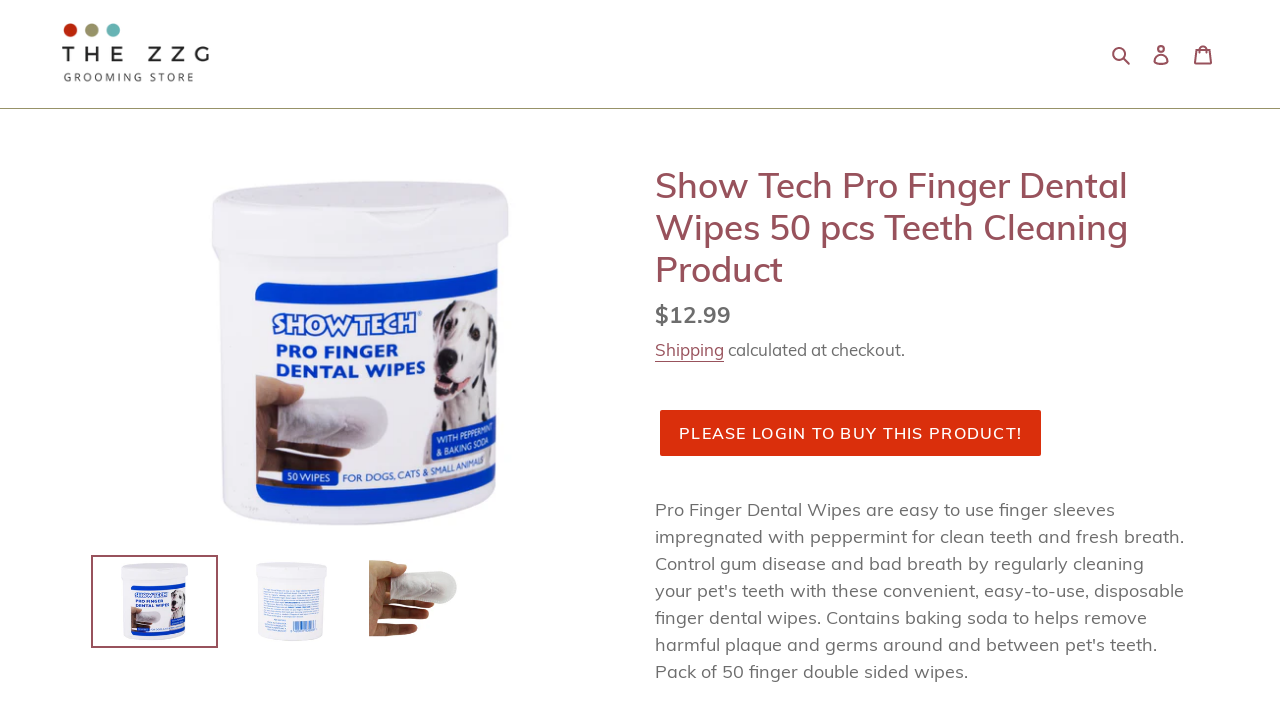

--- FILE ---
content_type: text/html; charset=utf-8
request_url: https://thezzggroomingstore.com/products/show-tech-pro-finger-dental-wipes-50-pcs-teeth-cleaning-product
body_size: 15910
content:
<!doctype html>
<html class="no-js" lang="en">
<head>
  <meta charset="utf-8">
  <meta http-equiv="X-UA-Compatible" content="IE=edge,chrome=1">
  <meta name="viewport" content="width=device-width,initial-scale=1">
  <meta name="theme-color" content="#da2f0c"><link rel="canonical" href="https://thezzggroomingstore.com/products/show-tech-pro-finger-dental-wipes-50-pcs-teeth-cleaning-product"><title>Show Tech Pro Finger Dental Wipes 50 pcs Teeth Cleaning Product
&ndash; The ZZG Grooming Store</title><meta name="description" content="Pro Finger Dental Wipes are easy to use finger sleeves impregnated with peppermint for clean teeth and fresh breath. Control gum disease and bad breath by regularly cleaning your pet&#39;s teeth with these convenient, easy-to-use, disposable finger dental wipes. Contains baking soda to helps remove harmful plaque and germs">



















<!-- /snippets/social-meta-tags.liquid -->




<meta property="og:site_name" content="The ZZG Grooming Store">
<meta property="og:url" content="https://thezzggroomingstore.com/products/show-tech-pro-finger-dental-wipes-50-pcs-teeth-cleaning-product">
<meta property="og:title" content="Show Tech Pro Finger Dental Wipes 50 pcs Teeth Cleaning Product">
<meta property="og:type" content="product">
<meta property="og:description" content="Pro Finger Dental Wipes are easy to use finger sleeves impregnated with peppermint for clean teeth and fresh breath. Control gum disease and bad breath by regularly cleaning your pet&#39;s teeth with these convenient, easy-to-use, disposable finger dental wipes. Contains baking soda to helps remove harmful plaque and germs">

  <meta property="og:price:amount" content="12.99">
  <meta property="og:price:currency" content="CAD">

<meta property="og:image" content="http://thezzggroomingstore.com/cdn/shop/products/php5t12gG_1200x1200.jpg?v=1612918121"><meta property="og:image" content="http://thezzggroomingstore.com/cdn/shop/products/phpD1O5Tu_1200x1200.jpg?v=1612918121"><meta property="og:image" content="http://thezzggroomingstore.com/cdn/shop/products/phpLmVWrq_1200x1200.jpg?v=1612918121">
<meta property="og:image:secure_url" content="https://thezzggroomingstore.com/cdn/shop/products/php5t12gG_1200x1200.jpg?v=1612918121"><meta property="og:image:secure_url" content="https://thezzggroomingstore.com/cdn/shop/products/phpD1O5Tu_1200x1200.jpg?v=1612918121"><meta property="og:image:secure_url" content="https://thezzggroomingstore.com/cdn/shop/products/phpLmVWrq_1200x1200.jpg?v=1612918121">


<meta name="twitter:card" content="summary_large_image">
<meta name="twitter:title" content="Show Tech Pro Finger Dental Wipes 50 pcs Teeth Cleaning Product">
<meta name="twitter:description" content="Pro Finger Dental Wipes are easy to use finger sleeves impregnated with peppermint for clean teeth and fresh breath. Control gum disease and bad breath by regularly cleaning your pet&#39;s teeth with these convenient, easy-to-use, disposable finger dental wipes. Contains baking soda to helps remove harmful plaque and germs">


  <link href="//thezzggroomingstore.com/cdn/shop/t/12/assets/theme.scss.css?v=167401706468186722631702548880" rel="stylesheet" type="text/css" media="all" />

  <script>
    var theme = {
      breakpoints: {
        medium: 750,
        large: 990,
        widescreen: 1400
      },
      strings: {
        addToCart: "Add to cart",
        soldOut: "Coming Soon",
        unavailable: "Unavailable",
        regularPrice: "Regular price",
        salePrice: "Sale price",
        sale: "Sale",
        fromLowestPrice: "from [price]",
        vendor: "Vendor",
        showMore: "Show More",
        showLess: "Show Less",
        searchFor: "Search for",
        addressError: "Error looking up that address",
        addressNoResults: "No results for that address",
        addressQueryLimit: "You have exceeded the Google API usage limit. Consider upgrading to a \u003ca href=\"https:\/\/developers.google.com\/maps\/premium\/usage-limits\"\u003ePremium Plan\u003c\/a\u003e.",
        authError: "There was a problem authenticating your Google Maps account.",
        newWindow: "Opens in a new window.",
        external: "Opens external website.",
        newWindowExternal: "Opens external website in a new window.",
        removeLabel: "Remove [product]",
        update: "Update",
        quantity: "Quantity",
        discountedTotal: "Discounted total",
        regularTotal: "Regular total",
        priceColumn: "See Price column for discount details.",
        quantityMinimumMessage: "Quantity must be 1 or more",
        cartError: "There was an error while updating your cart. Please try again.",
        removedItemMessage: "Removed \u003cspan class=\"cart__removed-product-details\"\u003e([quantity]) [link]\u003c\/span\u003e from your cart.",
        unitPrice: "Unit price",
        unitPriceSeparator: "per",
        oneCartCount: "1 item",
        otherCartCount: "[count] items",
        quantityLabel: "Quantity: [count]",
        products: "Products",
        loading: "Loading",
        number_of_results: "[result_number] of [results_count]",
        number_of_results_found: "[results_count] results found",
        one_result_found: "1 result found"
      },
      moneyFormat: "${{amount}}",
      moneyFormatWithCurrency: "${{amount}} CAD",
      settings: {
        predictiveSearchEnabled: true,
        predictiveSearchShowPrice: true,
        predictiveSearchShowVendor: false
      }
    }

    document.documentElement.className = document.documentElement.className.replace('no-js', 'js');
  </script><script src="//thezzggroomingstore.com/cdn/shop/t/12/assets/lazysizes.js?v=94224023136283657951605579962" async="async"></script>
  <script src="//thezzggroomingstore.com/cdn/shop/t/12/assets/vendor.js?v=85833464202832145531605579964" defer="defer"></script>
  <script src="//thezzggroomingstore.com/cdn/shop/t/12/assets/theme.js?v=89031576585505892971605579963" defer="defer"></script>
  <script>window.performance && window.performance.mark && window.performance.mark('shopify.content_for_header.start');</script><meta id="shopify-digital-wallet" name="shopify-digital-wallet" content="/39944650919/digital_wallets/dialog">
<link rel="alternate" type="application/json+oembed" href="https://thezzggroomingstore.com/products/show-tech-pro-finger-dental-wipes-50-pcs-teeth-cleaning-product.oembed">
<script async="async" src="/checkouts/internal/preloads.js?locale=en-CA"></script>
<script id="shopify-features" type="application/json">{"accessToken":"214c90549f6dcdfdc4ae548fa30d2253","betas":["rich-media-storefront-analytics"],"domain":"thezzggroomingstore.com","predictiveSearch":true,"shopId":39944650919,"locale":"en"}</script>
<script>var Shopify = Shopify || {};
Shopify.shop = "the-sfs-store.myshopify.com";
Shopify.locale = "en";
Shopify.currency = {"active":"CAD","rate":"1.0"};
Shopify.country = "CA";
Shopify.theme = {"name":"ZZG LTD with WC - 2020-11-17","id":115712917671,"schema_name":"Debut","schema_version":"16.6.0","theme_store_id":null,"role":"main"};
Shopify.theme.handle = "null";
Shopify.theme.style = {"id":null,"handle":null};
Shopify.cdnHost = "thezzggroomingstore.com/cdn";
Shopify.routes = Shopify.routes || {};
Shopify.routes.root = "/";</script>
<script type="module">!function(o){(o.Shopify=o.Shopify||{}).modules=!0}(window);</script>
<script>!function(o){function n(){var o=[];function n(){o.push(Array.prototype.slice.apply(arguments))}return n.q=o,n}var t=o.Shopify=o.Shopify||{};t.loadFeatures=n(),t.autoloadFeatures=n()}(window);</script>
<script id="shop-js-analytics" type="application/json">{"pageType":"product"}</script>
<script defer="defer" async type="module" src="//thezzggroomingstore.com/cdn/shopifycloud/shop-js/modules/v2/client.init-shop-cart-sync_BdyHc3Nr.en.esm.js"></script>
<script defer="defer" async type="module" src="//thezzggroomingstore.com/cdn/shopifycloud/shop-js/modules/v2/chunk.common_Daul8nwZ.esm.js"></script>
<script type="module">
  await import("//thezzggroomingstore.com/cdn/shopifycloud/shop-js/modules/v2/client.init-shop-cart-sync_BdyHc3Nr.en.esm.js");
await import("//thezzggroomingstore.com/cdn/shopifycloud/shop-js/modules/v2/chunk.common_Daul8nwZ.esm.js");

  window.Shopify.SignInWithShop?.initShopCartSync?.({"fedCMEnabled":true,"windoidEnabled":true});

</script>
<script id="__st">var __st={"a":39944650919,"offset":-21600,"reqid":"e44ef892-11e5-4820-b86c-ab4bf039961c-1768941275","pageurl":"thezzggroomingstore.com\/products\/show-tech-pro-finger-dental-wipes-50-pcs-teeth-cleaning-product","u":"355c69861350","p":"product","rtyp":"product","rid":6265953255591};</script>
<script>window.ShopifyPaypalV4VisibilityTracking = true;</script>
<script id="captcha-bootstrap">!function(){'use strict';const t='contact',e='account',n='new_comment',o=[[t,t],['blogs',n],['comments',n],[t,'customer']],c=[[e,'customer_login'],[e,'guest_login'],[e,'recover_customer_password'],[e,'create_customer']],r=t=>t.map((([t,e])=>`form[action*='/${t}']:not([data-nocaptcha='true']) input[name='form_type'][value='${e}']`)).join(','),a=t=>()=>t?[...document.querySelectorAll(t)].map((t=>t.form)):[];function s(){const t=[...o],e=r(t);return a(e)}const i='password',u='form_key',d=['recaptcha-v3-token','g-recaptcha-response','h-captcha-response',i],f=()=>{try{return window.sessionStorage}catch{return}},m='__shopify_v',_=t=>t.elements[u];function p(t,e,n=!1){try{const o=window.sessionStorage,c=JSON.parse(o.getItem(e)),{data:r}=function(t){const{data:e,action:n}=t;return t[m]||n?{data:e,action:n}:{data:t,action:n}}(c);for(const[e,n]of Object.entries(r))t.elements[e]&&(t.elements[e].value=n);n&&o.removeItem(e)}catch(o){console.error('form repopulation failed',{error:o})}}const l='form_type',E='cptcha';function T(t){t.dataset[E]=!0}const w=window,h=w.document,L='Shopify',v='ce_forms',y='captcha';let A=!1;((t,e)=>{const n=(g='f06e6c50-85a8-45c8-87d0-21a2b65856fe',I='https://cdn.shopify.com/shopifycloud/storefront-forms-hcaptcha/ce_storefront_forms_captcha_hcaptcha.v1.5.2.iife.js',D={infoText:'Protected by hCaptcha',privacyText:'Privacy',termsText:'Terms'},(t,e,n)=>{const o=w[L][v],c=o.bindForm;if(c)return c(t,g,e,D).then(n);var r;o.q.push([[t,g,e,D],n]),r=I,A||(h.body.append(Object.assign(h.createElement('script'),{id:'captcha-provider',async:!0,src:r})),A=!0)});var g,I,D;w[L]=w[L]||{},w[L][v]=w[L][v]||{},w[L][v].q=[],w[L][y]=w[L][y]||{},w[L][y].protect=function(t,e){n(t,void 0,e),T(t)},Object.freeze(w[L][y]),function(t,e,n,w,h,L){const[v,y,A,g]=function(t,e,n){const i=e?o:[],u=t?c:[],d=[...i,...u],f=r(d),m=r(i),_=r(d.filter((([t,e])=>n.includes(e))));return[a(f),a(m),a(_),s()]}(w,h,L),I=t=>{const e=t.target;return e instanceof HTMLFormElement?e:e&&e.form},D=t=>v().includes(t);t.addEventListener('submit',(t=>{const e=I(t);if(!e)return;const n=D(e)&&!e.dataset.hcaptchaBound&&!e.dataset.recaptchaBound,o=_(e),c=g().includes(e)&&(!o||!o.value);(n||c)&&t.preventDefault(),c&&!n&&(function(t){try{if(!f())return;!function(t){const e=f();if(!e)return;const n=_(t);if(!n)return;const o=n.value;o&&e.removeItem(o)}(t);const e=Array.from(Array(32),(()=>Math.random().toString(36)[2])).join('');!function(t,e){_(t)||t.append(Object.assign(document.createElement('input'),{type:'hidden',name:u})),t.elements[u].value=e}(t,e),function(t,e){const n=f();if(!n)return;const o=[...t.querySelectorAll(`input[type='${i}']`)].map((({name:t})=>t)),c=[...d,...o],r={};for(const[a,s]of new FormData(t).entries())c.includes(a)||(r[a]=s);n.setItem(e,JSON.stringify({[m]:1,action:t.action,data:r}))}(t,e)}catch(e){console.error('failed to persist form',e)}}(e),e.submit())}));const S=(t,e)=>{t&&!t.dataset[E]&&(n(t,e.some((e=>e===t))),T(t))};for(const o of['focusin','change'])t.addEventListener(o,(t=>{const e=I(t);D(e)&&S(e,y())}));const B=e.get('form_key'),M=e.get(l),P=B&&M;t.addEventListener('DOMContentLoaded',(()=>{const t=y();if(P)for(const e of t)e.elements[l].value===M&&p(e,B);[...new Set([...A(),...v().filter((t=>'true'===t.dataset.shopifyCaptcha))])].forEach((e=>S(e,t)))}))}(h,new URLSearchParams(w.location.search),n,t,e,['guest_login'])})(!0,!0)}();</script>
<script integrity="sha256-4kQ18oKyAcykRKYeNunJcIwy7WH5gtpwJnB7kiuLZ1E=" data-source-attribution="shopify.loadfeatures" defer="defer" src="//thezzggroomingstore.com/cdn/shopifycloud/storefront/assets/storefront/load_feature-a0a9edcb.js" crossorigin="anonymous"></script>
<script data-source-attribution="shopify.dynamic_checkout.dynamic.init">var Shopify=Shopify||{};Shopify.PaymentButton=Shopify.PaymentButton||{isStorefrontPortableWallets:!0,init:function(){window.Shopify.PaymentButton.init=function(){};var t=document.createElement("script");t.src="https://thezzggroomingstore.com/cdn/shopifycloud/portable-wallets/latest/portable-wallets.en.js",t.type="module",document.head.appendChild(t)}};
</script>
<script data-source-attribution="shopify.dynamic_checkout.buyer_consent">
  function portableWalletsHideBuyerConsent(e){var t=document.getElementById("shopify-buyer-consent"),n=document.getElementById("shopify-subscription-policy-button");t&&n&&(t.classList.add("hidden"),t.setAttribute("aria-hidden","true"),n.removeEventListener("click",e))}function portableWalletsShowBuyerConsent(e){var t=document.getElementById("shopify-buyer-consent"),n=document.getElementById("shopify-subscription-policy-button");t&&n&&(t.classList.remove("hidden"),t.removeAttribute("aria-hidden"),n.addEventListener("click",e))}window.Shopify?.PaymentButton&&(window.Shopify.PaymentButton.hideBuyerConsent=portableWalletsHideBuyerConsent,window.Shopify.PaymentButton.showBuyerConsent=portableWalletsShowBuyerConsent);
</script>
<script data-source-attribution="shopify.dynamic_checkout.cart.bootstrap">document.addEventListener("DOMContentLoaded",(function(){function t(){return document.querySelector("shopify-accelerated-checkout-cart, shopify-accelerated-checkout")}if(t())Shopify.PaymentButton.init();else{new MutationObserver((function(e,n){t()&&(Shopify.PaymentButton.init(),n.disconnect())})).observe(document.body,{childList:!0,subtree:!0})}}));
</script>

<script>window.performance && window.performance.mark && window.performance.mark('shopify.content_for_header.end');</script>
<link href="https://monorail-edge.shopifysvc.com" rel="dns-prefetch">
<script>(function(){if ("sendBeacon" in navigator && "performance" in window) {try {var session_token_from_headers = performance.getEntriesByType('navigation')[0].serverTiming.find(x => x.name == '_s').description;} catch {var session_token_from_headers = undefined;}var session_cookie_matches = document.cookie.match(/_shopify_s=([^;]*)/);var session_token_from_cookie = session_cookie_matches && session_cookie_matches.length === 2 ? session_cookie_matches[1] : "";var session_token = session_token_from_headers || session_token_from_cookie || "";function handle_abandonment_event(e) {var entries = performance.getEntries().filter(function(entry) {return /monorail-edge.shopifysvc.com/.test(entry.name);});if (!window.abandonment_tracked && entries.length === 0) {window.abandonment_tracked = true;var currentMs = Date.now();var navigation_start = performance.timing.navigationStart;var payload = {shop_id: 39944650919,url: window.location.href,navigation_start,duration: currentMs - navigation_start,session_token,page_type: "product"};window.navigator.sendBeacon("https://monorail-edge.shopifysvc.com/v1/produce", JSON.stringify({schema_id: "online_store_buyer_site_abandonment/1.1",payload: payload,metadata: {event_created_at_ms: currentMs,event_sent_at_ms: currentMs}}));}}window.addEventListener('pagehide', handle_abandonment_event);}}());</script>
<script id="web-pixels-manager-setup">(function e(e,d,r,n,o){if(void 0===o&&(o={}),!Boolean(null===(a=null===(i=window.Shopify)||void 0===i?void 0:i.analytics)||void 0===a?void 0:a.replayQueue)){var i,a;window.Shopify=window.Shopify||{};var t=window.Shopify;t.analytics=t.analytics||{};var s=t.analytics;s.replayQueue=[],s.publish=function(e,d,r){return s.replayQueue.push([e,d,r]),!0};try{self.performance.mark("wpm:start")}catch(e){}var l=function(){var e={modern:/Edge?\/(1{2}[4-9]|1[2-9]\d|[2-9]\d{2}|\d{4,})\.\d+(\.\d+|)|Firefox\/(1{2}[4-9]|1[2-9]\d|[2-9]\d{2}|\d{4,})\.\d+(\.\d+|)|Chrom(ium|e)\/(9{2}|\d{3,})\.\d+(\.\d+|)|(Maci|X1{2}).+ Version\/(15\.\d+|(1[6-9]|[2-9]\d|\d{3,})\.\d+)([,.]\d+|)( \(\w+\)|)( Mobile\/\w+|) Safari\/|Chrome.+OPR\/(9{2}|\d{3,})\.\d+\.\d+|(CPU[ +]OS|iPhone[ +]OS|CPU[ +]iPhone|CPU IPhone OS|CPU iPad OS)[ +]+(15[._]\d+|(1[6-9]|[2-9]\d|\d{3,})[._]\d+)([._]\d+|)|Android:?[ /-](13[3-9]|1[4-9]\d|[2-9]\d{2}|\d{4,})(\.\d+|)(\.\d+|)|Android.+Firefox\/(13[5-9]|1[4-9]\d|[2-9]\d{2}|\d{4,})\.\d+(\.\d+|)|Android.+Chrom(ium|e)\/(13[3-9]|1[4-9]\d|[2-9]\d{2}|\d{4,})\.\d+(\.\d+|)|SamsungBrowser\/([2-9]\d|\d{3,})\.\d+/,legacy:/Edge?\/(1[6-9]|[2-9]\d|\d{3,})\.\d+(\.\d+|)|Firefox\/(5[4-9]|[6-9]\d|\d{3,})\.\d+(\.\d+|)|Chrom(ium|e)\/(5[1-9]|[6-9]\d|\d{3,})\.\d+(\.\d+|)([\d.]+$|.*Safari\/(?![\d.]+ Edge\/[\d.]+$))|(Maci|X1{2}).+ Version\/(10\.\d+|(1[1-9]|[2-9]\d|\d{3,})\.\d+)([,.]\d+|)( \(\w+\)|)( Mobile\/\w+|) Safari\/|Chrome.+OPR\/(3[89]|[4-9]\d|\d{3,})\.\d+\.\d+|(CPU[ +]OS|iPhone[ +]OS|CPU[ +]iPhone|CPU IPhone OS|CPU iPad OS)[ +]+(10[._]\d+|(1[1-9]|[2-9]\d|\d{3,})[._]\d+)([._]\d+|)|Android:?[ /-](13[3-9]|1[4-9]\d|[2-9]\d{2}|\d{4,})(\.\d+|)(\.\d+|)|Mobile Safari.+OPR\/([89]\d|\d{3,})\.\d+\.\d+|Android.+Firefox\/(13[5-9]|1[4-9]\d|[2-9]\d{2}|\d{4,})\.\d+(\.\d+|)|Android.+Chrom(ium|e)\/(13[3-9]|1[4-9]\d|[2-9]\d{2}|\d{4,})\.\d+(\.\d+|)|Android.+(UC? ?Browser|UCWEB|U3)[ /]?(15\.([5-9]|\d{2,})|(1[6-9]|[2-9]\d|\d{3,})\.\d+)\.\d+|SamsungBrowser\/(5\.\d+|([6-9]|\d{2,})\.\d+)|Android.+MQ{2}Browser\/(14(\.(9|\d{2,})|)|(1[5-9]|[2-9]\d|\d{3,})(\.\d+|))(\.\d+|)|K[Aa][Ii]OS\/(3\.\d+|([4-9]|\d{2,})\.\d+)(\.\d+|)/},d=e.modern,r=e.legacy,n=navigator.userAgent;return n.match(d)?"modern":n.match(r)?"legacy":"unknown"}(),u="modern"===l?"modern":"legacy",c=(null!=n?n:{modern:"",legacy:""})[u],f=function(e){return[e.baseUrl,"/wpm","/b",e.hashVersion,"modern"===e.buildTarget?"m":"l",".js"].join("")}({baseUrl:d,hashVersion:r,buildTarget:u}),m=function(e){var d=e.version,r=e.bundleTarget,n=e.surface,o=e.pageUrl,i=e.monorailEndpoint;return{emit:function(e){var a=e.status,t=e.errorMsg,s=(new Date).getTime(),l=JSON.stringify({metadata:{event_sent_at_ms:s},events:[{schema_id:"web_pixels_manager_load/3.1",payload:{version:d,bundle_target:r,page_url:o,status:a,surface:n,error_msg:t},metadata:{event_created_at_ms:s}}]});if(!i)return console&&console.warn&&console.warn("[Web Pixels Manager] No Monorail endpoint provided, skipping logging."),!1;try{return self.navigator.sendBeacon.bind(self.navigator)(i,l)}catch(e){}var u=new XMLHttpRequest;try{return u.open("POST",i,!0),u.setRequestHeader("Content-Type","text/plain"),u.send(l),!0}catch(e){return console&&console.warn&&console.warn("[Web Pixels Manager] Got an unhandled error while logging to Monorail."),!1}}}}({version:r,bundleTarget:l,surface:e.surface,pageUrl:self.location.href,monorailEndpoint:e.monorailEndpoint});try{o.browserTarget=l,function(e){var d=e.src,r=e.async,n=void 0===r||r,o=e.onload,i=e.onerror,a=e.sri,t=e.scriptDataAttributes,s=void 0===t?{}:t,l=document.createElement("script"),u=document.querySelector("head"),c=document.querySelector("body");if(l.async=n,l.src=d,a&&(l.integrity=a,l.crossOrigin="anonymous"),s)for(var f in s)if(Object.prototype.hasOwnProperty.call(s,f))try{l.dataset[f]=s[f]}catch(e){}if(o&&l.addEventListener("load",o),i&&l.addEventListener("error",i),u)u.appendChild(l);else{if(!c)throw new Error("Did not find a head or body element to append the script");c.appendChild(l)}}({src:f,async:!0,onload:function(){if(!function(){var e,d;return Boolean(null===(d=null===(e=window.Shopify)||void 0===e?void 0:e.analytics)||void 0===d?void 0:d.initialized)}()){var d=window.webPixelsManager.init(e)||void 0;if(d){var r=window.Shopify.analytics;r.replayQueue.forEach((function(e){var r=e[0],n=e[1],o=e[2];d.publishCustomEvent(r,n,o)})),r.replayQueue=[],r.publish=d.publishCustomEvent,r.visitor=d.visitor,r.initialized=!0}}},onerror:function(){return m.emit({status:"failed",errorMsg:"".concat(f," has failed to load")})},sri:function(e){var d=/^sha384-[A-Za-z0-9+/=]+$/;return"string"==typeof e&&d.test(e)}(c)?c:"",scriptDataAttributes:o}),m.emit({status:"loading"})}catch(e){m.emit({status:"failed",errorMsg:(null==e?void 0:e.message)||"Unknown error"})}}})({shopId: 39944650919,storefrontBaseUrl: "https://thezzggroomingstore.com",extensionsBaseUrl: "https://extensions.shopifycdn.com/cdn/shopifycloud/web-pixels-manager",monorailEndpoint: "https://monorail-edge.shopifysvc.com/unstable/produce_batch",surface: "storefront-renderer",enabledBetaFlags: ["2dca8a86"],webPixelsConfigList: [{"id":"189300948","configuration":"{\"pixel_id\":\"442120713902162\",\"pixel_type\":\"facebook_pixel\",\"metaapp_system_user_token\":\"-\"}","eventPayloadVersion":"v1","runtimeContext":"OPEN","scriptVersion":"ca16bc87fe92b6042fbaa3acc2fbdaa6","type":"APP","apiClientId":2329312,"privacyPurposes":["ANALYTICS","MARKETING","SALE_OF_DATA"],"dataSharingAdjustments":{"protectedCustomerApprovalScopes":["read_customer_address","read_customer_email","read_customer_name","read_customer_personal_data","read_customer_phone"]}},{"id":"73072852","eventPayloadVersion":"v1","runtimeContext":"LAX","scriptVersion":"1","type":"CUSTOM","privacyPurposes":["ANALYTICS"],"name":"Google Analytics tag (migrated)"},{"id":"shopify-app-pixel","configuration":"{}","eventPayloadVersion":"v1","runtimeContext":"STRICT","scriptVersion":"0450","apiClientId":"shopify-pixel","type":"APP","privacyPurposes":["ANALYTICS","MARKETING"]},{"id":"shopify-custom-pixel","eventPayloadVersion":"v1","runtimeContext":"LAX","scriptVersion":"0450","apiClientId":"shopify-pixel","type":"CUSTOM","privacyPurposes":["ANALYTICS","MARKETING"]}],isMerchantRequest: false,initData: {"shop":{"name":"The ZZG Grooming Store","paymentSettings":{"currencyCode":"CAD"},"myshopifyDomain":"the-sfs-store.myshopify.com","countryCode":"CA","storefrontUrl":"https:\/\/thezzggroomingstore.com"},"customer":null,"cart":null,"checkout":null,"productVariants":[{"price":{"amount":12.99,"currencyCode":"CAD"},"product":{"title":"Show Tech Pro Finger Dental Wipes 50 pcs Teeth Cleaning Product","vendor":"Show Tech","id":"6265953255591","untranslatedTitle":"Show Tech Pro Finger Dental Wipes 50 pcs Teeth Cleaning Product","url":"\/products\/show-tech-pro-finger-dental-wipes-50-pcs-teeth-cleaning-product","type":"dental"},"id":"38121356460199","image":{"src":"\/\/thezzggroomingstore.com\/cdn\/shop\/products\/php5t12gG.jpg?v=1612918121"},"sku":"55STE022","title":"Default Title","untranslatedTitle":"Default Title"}],"purchasingCompany":null},},"https://thezzggroomingstore.com/cdn","fcfee988w5aeb613cpc8e4bc33m6693e112",{"modern":"","legacy":""},{"shopId":"39944650919","storefrontBaseUrl":"https:\/\/thezzggroomingstore.com","extensionBaseUrl":"https:\/\/extensions.shopifycdn.com\/cdn\/shopifycloud\/web-pixels-manager","surface":"storefront-renderer","enabledBetaFlags":"[\"2dca8a86\"]","isMerchantRequest":"false","hashVersion":"fcfee988w5aeb613cpc8e4bc33m6693e112","publish":"custom","events":"[[\"page_viewed\",{}],[\"product_viewed\",{\"productVariant\":{\"price\":{\"amount\":12.99,\"currencyCode\":\"CAD\"},\"product\":{\"title\":\"Show Tech Pro Finger Dental Wipes 50 pcs Teeth Cleaning Product\",\"vendor\":\"Show Tech\",\"id\":\"6265953255591\",\"untranslatedTitle\":\"Show Tech Pro Finger Dental Wipes 50 pcs Teeth Cleaning Product\",\"url\":\"\/products\/show-tech-pro-finger-dental-wipes-50-pcs-teeth-cleaning-product\",\"type\":\"dental\"},\"id\":\"38121356460199\",\"image\":{\"src\":\"\/\/thezzggroomingstore.com\/cdn\/shop\/products\/php5t12gG.jpg?v=1612918121\"},\"sku\":\"55STE022\",\"title\":\"Default Title\",\"untranslatedTitle\":\"Default Title\"}}]]"});</script><script>
  window.ShopifyAnalytics = window.ShopifyAnalytics || {};
  window.ShopifyAnalytics.meta = window.ShopifyAnalytics.meta || {};
  window.ShopifyAnalytics.meta.currency = 'CAD';
  var meta = {"product":{"id":6265953255591,"gid":"gid:\/\/shopify\/Product\/6265953255591","vendor":"Show Tech","type":"dental","handle":"show-tech-pro-finger-dental-wipes-50-pcs-teeth-cleaning-product","variants":[{"id":38121356460199,"price":1299,"name":"Show Tech Pro Finger Dental Wipes 50 pcs Teeth Cleaning Product","public_title":null,"sku":"55STE022"}],"remote":false},"page":{"pageType":"product","resourceType":"product","resourceId":6265953255591,"requestId":"e44ef892-11e5-4820-b86c-ab4bf039961c-1768941275"}};
  for (var attr in meta) {
    window.ShopifyAnalytics.meta[attr] = meta[attr];
  }
</script>
<script class="analytics">
  (function () {
    var customDocumentWrite = function(content) {
      var jquery = null;

      if (window.jQuery) {
        jquery = window.jQuery;
      } else if (window.Checkout && window.Checkout.$) {
        jquery = window.Checkout.$;
      }

      if (jquery) {
        jquery('body').append(content);
      }
    };

    var hasLoggedConversion = function(token) {
      if (token) {
        return document.cookie.indexOf('loggedConversion=' + token) !== -1;
      }
      return false;
    }

    var setCookieIfConversion = function(token) {
      if (token) {
        var twoMonthsFromNow = new Date(Date.now());
        twoMonthsFromNow.setMonth(twoMonthsFromNow.getMonth() + 2);

        document.cookie = 'loggedConversion=' + token + '; expires=' + twoMonthsFromNow;
      }
    }

    var trekkie = window.ShopifyAnalytics.lib = window.trekkie = window.trekkie || [];
    if (trekkie.integrations) {
      return;
    }
    trekkie.methods = [
      'identify',
      'page',
      'ready',
      'track',
      'trackForm',
      'trackLink'
    ];
    trekkie.factory = function(method) {
      return function() {
        var args = Array.prototype.slice.call(arguments);
        args.unshift(method);
        trekkie.push(args);
        return trekkie;
      };
    };
    for (var i = 0; i < trekkie.methods.length; i++) {
      var key = trekkie.methods[i];
      trekkie[key] = trekkie.factory(key);
    }
    trekkie.load = function(config) {
      trekkie.config = config || {};
      trekkie.config.initialDocumentCookie = document.cookie;
      var first = document.getElementsByTagName('script')[0];
      var script = document.createElement('script');
      script.type = 'text/javascript';
      script.onerror = function(e) {
        var scriptFallback = document.createElement('script');
        scriptFallback.type = 'text/javascript';
        scriptFallback.onerror = function(error) {
                var Monorail = {
      produce: function produce(monorailDomain, schemaId, payload) {
        var currentMs = new Date().getTime();
        var event = {
          schema_id: schemaId,
          payload: payload,
          metadata: {
            event_created_at_ms: currentMs,
            event_sent_at_ms: currentMs
          }
        };
        return Monorail.sendRequest("https://" + monorailDomain + "/v1/produce", JSON.stringify(event));
      },
      sendRequest: function sendRequest(endpointUrl, payload) {
        // Try the sendBeacon API
        if (window && window.navigator && typeof window.navigator.sendBeacon === 'function' && typeof window.Blob === 'function' && !Monorail.isIos12()) {
          var blobData = new window.Blob([payload], {
            type: 'text/plain'
          });

          if (window.navigator.sendBeacon(endpointUrl, blobData)) {
            return true;
          } // sendBeacon was not successful

        } // XHR beacon

        var xhr = new XMLHttpRequest();

        try {
          xhr.open('POST', endpointUrl);
          xhr.setRequestHeader('Content-Type', 'text/plain');
          xhr.send(payload);
        } catch (e) {
          console.log(e);
        }

        return false;
      },
      isIos12: function isIos12() {
        return window.navigator.userAgent.lastIndexOf('iPhone; CPU iPhone OS 12_') !== -1 || window.navigator.userAgent.lastIndexOf('iPad; CPU OS 12_') !== -1;
      }
    };
    Monorail.produce('monorail-edge.shopifysvc.com',
      'trekkie_storefront_load_errors/1.1',
      {shop_id: 39944650919,
      theme_id: 115712917671,
      app_name: "storefront",
      context_url: window.location.href,
      source_url: "//thezzggroomingstore.com/cdn/s/trekkie.storefront.cd680fe47e6c39ca5d5df5f0a32d569bc48c0f27.min.js"});

        };
        scriptFallback.async = true;
        scriptFallback.src = '//thezzggroomingstore.com/cdn/s/trekkie.storefront.cd680fe47e6c39ca5d5df5f0a32d569bc48c0f27.min.js';
        first.parentNode.insertBefore(scriptFallback, first);
      };
      script.async = true;
      script.src = '//thezzggroomingstore.com/cdn/s/trekkie.storefront.cd680fe47e6c39ca5d5df5f0a32d569bc48c0f27.min.js';
      first.parentNode.insertBefore(script, first);
    };
    trekkie.load(
      {"Trekkie":{"appName":"storefront","development":false,"defaultAttributes":{"shopId":39944650919,"isMerchantRequest":null,"themeId":115712917671,"themeCityHash":"4925677930422430957","contentLanguage":"en","currency":"CAD","eventMetadataId":"feb1c219-0e06-41e8-af84-967609d56874"},"isServerSideCookieWritingEnabled":true,"monorailRegion":"shop_domain","enabledBetaFlags":["65f19447"]},"Session Attribution":{},"S2S":{"facebookCapiEnabled":true,"source":"trekkie-storefront-renderer","apiClientId":580111}}
    );

    var loaded = false;
    trekkie.ready(function() {
      if (loaded) return;
      loaded = true;

      window.ShopifyAnalytics.lib = window.trekkie;

      var originalDocumentWrite = document.write;
      document.write = customDocumentWrite;
      try { window.ShopifyAnalytics.merchantGoogleAnalytics.call(this); } catch(error) {};
      document.write = originalDocumentWrite;

      window.ShopifyAnalytics.lib.page(null,{"pageType":"product","resourceType":"product","resourceId":6265953255591,"requestId":"e44ef892-11e5-4820-b86c-ab4bf039961c-1768941275","shopifyEmitted":true});

      var match = window.location.pathname.match(/checkouts\/(.+)\/(thank_you|post_purchase)/)
      var token = match? match[1]: undefined;
      if (!hasLoggedConversion(token)) {
        setCookieIfConversion(token);
        window.ShopifyAnalytics.lib.track("Viewed Product",{"currency":"CAD","variantId":38121356460199,"productId":6265953255591,"productGid":"gid:\/\/shopify\/Product\/6265953255591","name":"Show Tech Pro Finger Dental Wipes 50 pcs Teeth Cleaning Product","price":"12.99","sku":"55STE022","brand":"Show Tech","variant":null,"category":"dental","nonInteraction":true,"remote":false},undefined,undefined,{"shopifyEmitted":true});
      window.ShopifyAnalytics.lib.track("monorail:\/\/trekkie_storefront_viewed_product\/1.1",{"currency":"CAD","variantId":38121356460199,"productId":6265953255591,"productGid":"gid:\/\/shopify\/Product\/6265953255591","name":"Show Tech Pro Finger Dental Wipes 50 pcs Teeth Cleaning Product","price":"12.99","sku":"55STE022","brand":"Show Tech","variant":null,"category":"dental","nonInteraction":true,"remote":false,"referer":"https:\/\/thezzggroomingstore.com\/products\/show-tech-pro-finger-dental-wipes-50-pcs-teeth-cleaning-product"});
      }
    });


        var eventsListenerScript = document.createElement('script');
        eventsListenerScript.async = true;
        eventsListenerScript.src = "//thezzggroomingstore.com/cdn/shopifycloud/storefront/assets/shop_events_listener-3da45d37.js";
        document.getElementsByTagName('head')[0].appendChild(eventsListenerScript);

})();</script>
  <script>
  if (!window.ga || (window.ga && typeof window.ga !== 'function')) {
    window.ga = function ga() {
      (window.ga.q = window.ga.q || []).push(arguments);
      if (window.Shopify && window.Shopify.analytics && typeof window.Shopify.analytics.publish === 'function') {
        window.Shopify.analytics.publish("ga_stub_called", {}, {sendTo: "google_osp_migration"});
      }
      console.error("Shopify's Google Analytics stub called with:", Array.from(arguments), "\nSee https://help.shopify.com/manual/promoting-marketing/pixels/pixel-migration#google for more information.");
    };
    if (window.Shopify && window.Shopify.analytics && typeof window.Shopify.analytics.publish === 'function') {
      window.Shopify.analytics.publish("ga_stub_initialized", {}, {sendTo: "google_osp_migration"});
    }
  }
</script>
<script
  defer
  src="https://thezzggroomingstore.com/cdn/shopifycloud/perf-kit/shopify-perf-kit-3.0.4.min.js"
  data-application="storefront-renderer"
  data-shop-id="39944650919"
  data-render-region="gcp-us-central1"
  data-page-type="product"
  data-theme-instance-id="115712917671"
  data-theme-name="Debut"
  data-theme-version="16.6.0"
  data-monorail-region="shop_domain"
  data-resource-timing-sampling-rate="10"
  data-shs="true"
  data-shs-beacon="true"
  data-shs-export-with-fetch="true"
  data-shs-logs-sample-rate="1"
  data-shs-beacon-endpoint="https://thezzggroomingstore.com/api/collect"
></script>
</head>

<body class="template-product">

  <a class="in-page-link visually-hidden skip-link" href="#MainContent">Skip to content</a><style data-shopify>

  .cart-popup {
    box-shadow: 1px 1px 10px 2px rgba(151, 146, 104, 0.5);
  }</style><div class="cart-popup-wrapper cart-popup-wrapper--hidden" role="dialog" aria-modal="true" aria-labelledby="CartPopupHeading" data-cart-popup-wrapper>
  <div class="cart-popup" data-cart-popup tabindex="-1">
    <div class="cart-popup__header">
      <h2 id="CartPopupHeading" class="cart-popup__heading">Just added to your cart</h2>
      <button class="cart-popup__close" aria-label="Close" data-cart-popup-close><svg aria-hidden="true" focusable="false" role="presentation" class="icon icon-close" viewBox="0 0 40 40"><path d="M23.868 20.015L39.117 4.78c1.11-1.108 1.11-2.77 0-3.877-1.109-1.108-2.773-1.108-3.882 0L19.986 16.137 4.737.904C3.628-.204 1.965-.204.856.904c-1.11 1.108-1.11 2.77 0 3.877l15.249 15.234L.855 35.248c-1.108 1.108-1.108 2.77 0 3.877.555.554 1.248.831 1.942.831s1.386-.277 1.94-.83l15.25-15.234 15.248 15.233c.555.554 1.248.831 1.941.831s1.387-.277 1.941-.83c1.11-1.109 1.11-2.77 0-3.878L23.868 20.015z" class="layer"/></svg></button>
    </div>
    <div class="cart-popup-item">
      <div class="cart-popup-item__image-wrapper hide" data-cart-popup-image-wrapper>
        <div class="cart-popup-item__image cart-popup-item__image--placeholder" data-cart-popup-image-placeholder>
          <div data-placeholder-size></div>
          <div class="placeholder-background placeholder-background--animation"></div>
        </div>
      </div>
      <div class="cart-popup-item__description">
        <div>
          <h3 class="cart-popup-item__title" data-cart-popup-title></h3>
          <ul class="product-details" aria-label="Product details" data-cart-popup-product-details></ul>
        </div>
        <div class="cart-popup-item__quantity">
          <span class="visually-hidden" data-cart-popup-quantity-label></span>
          <span aria-hidden="true">Qty:</span>
          <span aria-hidden="true" data-cart-popup-quantity></span>
        </div>
      </div>
    </div>

    <a href="/cart" class="cart-popup__cta-link btn btn--secondary-accent">
      View cart (<span data-cart-popup-cart-quantity></span>)
    </a>

    <div class="cart-popup__dismiss">
      <button class="cart-popup__dismiss-button text-link text-link--accent" data-cart-popup-dismiss>
        Continue shopping
      </button>
    </div>
  </div>
</div>

<div id="shopify-section-header" class="shopify-section">

<div id="SearchDrawer" class="search-bar drawer drawer--top" role="dialog" aria-modal="true" aria-label="Search" data-predictive-search-drawer>
  <div class="search-bar__interior">
    <div class="search-form__container" data-search-form-container>
      <form class="search-form search-bar__form" action="/search" method="get" role="search">
        <div class="search-form__input-wrapper">
          <input
            type="text"
            name="q"
            placeholder="Search"
            role="combobox"
            aria-autocomplete="list"
            aria-owns="predictive-search-results"
            aria-expanded="false"
            aria-label="Search"
            aria-haspopup="listbox"
            class="search-form__input search-bar__input"
            data-predictive-search-drawer-input
          />
          <input type="hidden" name="options[prefix]" value="last" aria-hidden="true" />
          <div class="predictive-search-wrapper predictive-search-wrapper--drawer" data-predictive-search-mount="drawer"></div>
        </div>

        <button class="search-bar__submit search-form__submit"
          type="submit"
          data-search-form-submit>
          <svg aria-hidden="true" focusable="false" role="presentation" class="icon icon-search" viewBox="0 0 37 40"><path d="M35.6 36l-9.8-9.8c4.1-5.4 3.6-13.2-1.3-18.1-5.4-5.4-14.2-5.4-19.7 0-5.4 5.4-5.4 14.2 0 19.7 2.6 2.6 6.1 4.1 9.8 4.1 3 0 5.9-1 8.3-2.8l9.8 9.8c.4.4.9.6 1.4.6s1-.2 1.4-.6c.9-.9.9-2.1.1-2.9zm-20.9-8.2c-2.6 0-5.1-1-7-2.9-3.9-3.9-3.9-10.1 0-14C9.6 9 12.2 8 14.7 8s5.1 1 7 2.9c3.9 3.9 3.9 10.1 0 14-1.9 1.9-4.4 2.9-7 2.9z"/></svg>
          <span class="icon__fallback-text">Submit</span>
        </button>
      </form>

      <div class="search-bar__actions">
        <button type="button" class="btn--link search-bar__close js-drawer-close">
          <svg aria-hidden="true" focusable="false" role="presentation" class="icon icon-close" viewBox="0 0 40 40"><path d="M23.868 20.015L39.117 4.78c1.11-1.108 1.11-2.77 0-3.877-1.109-1.108-2.773-1.108-3.882 0L19.986 16.137 4.737.904C3.628-.204 1.965-.204.856.904c-1.11 1.108-1.11 2.77 0 3.877l15.249 15.234L.855 35.248c-1.108 1.108-1.108 2.77 0 3.877.555.554 1.248.831 1.942.831s1.386-.277 1.94-.83l15.25-15.234 15.248 15.233c.555.554 1.248.831 1.941.831s1.387-.277 1.941-.83c1.11-1.109 1.11-2.77 0-3.878L23.868 20.015z" class="layer"/></svg>
          <span class="icon__fallback-text">Close search</span>
        </button>
      </div>
    </div>
  </div>
</div>


<div data-section-id="header" data-section-type="header-section" data-header-section>
  

  <header class="site-header border-bottom logo--left" role="banner">
    <div class="grid grid--no-gutters grid--table site-header__mobile-nav">
      

      <div class="grid__item medium-up--one-quarter logo-align--left">
        
        
          <div class="h2 site-header__logo">
        
          
<a href="/" class="site-header__logo-image">
              
              <img class="lazyload js"
                   src="//thezzggroomingstore.com/cdn/shop/files/lgZZG_STORE_300x300.png?v=1614377454"
                   data-src="//thezzggroomingstore.com/cdn/shop/files/lgZZG_STORE_{width}x.png?v=1614377454"
                   data-widths="[180, 360, 540, 720, 900, 1080, 1296, 1512, 1728, 2048]"
                   data-aspectratio="2.045372050816697"
                   data-sizes="auto"
                   alt="The ZZG Grooming Store"
                   style="max-width: 160px">
              <noscript>
                
                <img src="//thezzggroomingstore.com/cdn/shop/files/lgZZG_STORE_160x.png?v=1614377454"
                     srcset="//thezzggroomingstore.com/cdn/shop/files/lgZZG_STORE_160x.png?v=1614377454 1x, //thezzggroomingstore.com/cdn/shop/files/lgZZG_STORE_160x@2x.png?v=1614377454 2x"
                     alt="The ZZG Grooming Store"
                     style="max-width: 160px;">
              </noscript>
            </a>
          
        
          </div>
        
      </div>

      
        <nav class="grid__item medium-up--one-half small--hide" id="AccessibleNav" role="navigation">
          
<ul class="site-nav list--inline" id="SiteNav">
  
</ul>

        </nav>
      

      <div class="grid__item medium-up--one-quarter text-right site-header__icons site-header__icons--plus">
        <div class="site-header__icons-wrapper">

          <button type="button" class="btn--link site-header__icon site-header__search-toggle js-drawer-open-top">
            <svg aria-hidden="true" focusable="false" role="presentation" class="icon icon-search" viewBox="0 0 37 40"><path d="M35.6 36l-9.8-9.8c4.1-5.4 3.6-13.2-1.3-18.1-5.4-5.4-14.2-5.4-19.7 0-5.4 5.4-5.4 14.2 0 19.7 2.6 2.6 6.1 4.1 9.8 4.1 3 0 5.9-1 8.3-2.8l9.8 9.8c.4.4.9.6 1.4.6s1-.2 1.4-.6c.9-.9.9-2.1.1-2.9zm-20.9-8.2c-2.6 0-5.1-1-7-2.9-3.9-3.9-3.9-10.1 0-14C9.6 9 12.2 8 14.7 8s5.1 1 7 2.9c3.9 3.9 3.9 10.1 0 14-1.9 1.9-4.4 2.9-7 2.9z"/></svg>
            <span class="icon__fallback-text">Search</span>
          </button>

          
            
              <a href="/account/login" class="site-header__icon site-header__account">
                <svg aria-hidden="true" focusable="false" role="presentation" class="icon icon-login" viewBox="0 0 28.33 37.68"><path d="M14.17 14.9a7.45 7.45 0 1 0-7.5-7.45 7.46 7.46 0 0 0 7.5 7.45zm0-10.91a3.45 3.45 0 1 1-3.5 3.46A3.46 3.46 0 0 1 14.17 4zM14.17 16.47A14.18 14.18 0 0 0 0 30.68c0 1.41.66 4 5.11 5.66a27.17 27.17 0 0 0 9.06 1.34c6.54 0 14.17-1.84 14.17-7a14.18 14.18 0 0 0-14.17-14.21zm0 17.21c-6.3 0-10.17-1.77-10.17-3a10.17 10.17 0 1 1 20.33 0c.01 1.23-3.86 3-10.16 3z"/></svg>
                <span class="icon__fallback-text">Log in</span>
              </a>
            
          

          <a href="/cart" class="site-header__icon site-header__cart">
            <svg aria-hidden="true" focusable="false" role="presentation" class="icon icon-cart" viewBox="0 0 37 40"><path d="M36.5 34.8L33.3 8h-5.9C26.7 3.9 23 .8 18.5.8S10.3 3.9 9.6 8H3.7L.5 34.8c-.2 1.5.4 2.4.9 3 .5.5 1.4 1.2 3.1 1.2h28c1.3 0 2.4-.4 3.1-1.3.7-.7 1-1.8.9-2.9zm-18-30c2.2 0 4.1 1.4 4.7 3.2h-9.5c.7-1.9 2.6-3.2 4.8-3.2zM4.5 35l2.8-23h2.2v3c0 1.1.9 2 2 2s2-.9 2-2v-3h10v3c0 1.1.9 2 2 2s2-.9 2-2v-3h2.2l2.8 23h-28z"/></svg>
            <span class="icon__fallback-text">Cart</span>
            <div id="CartCount" class="site-header__cart-count hide" data-cart-count-bubble>
              <span data-cart-count>0</span>
              <span class="icon__fallback-text medium-up--hide">items</span>
            </div>
          </a>

          
        </div>

      </div>
    </div>

    <nav class="mobile-nav-wrapper medium-up--hide" role="navigation">
      <ul id="MobileNav" class="mobile-nav">
        
      </ul>
    </nav>
  </header>

  
</div>



<script type="application/ld+json">
{
  "@context": "http://schema.org",
  "@type": "Organization",
  "name": "The ZZG Grooming Store",
  
    
    "logo": "https:\/\/thezzggroomingstore.com\/cdn\/shop\/files\/lgZZG_STORE_1127x.png?v=1614377454",
  
  "sameAs": [
    "",
    "https:\/\/facebook.com\/thezzggroomingstore",
    "",
    "",
    "",
    "",
    "",
    ""
  ],
  "url": "https:\/\/thezzggroomingstore.com"
}
</script>




</div>

  <div class="page-container drawer-page-content" id="PageContainer">

    <main class="main-content js-focus-hidden" id="MainContent" role="main" tabindex="-1">
      





















<div id="shopify-section-product-template" class="shopify-section">



















<div class="product-template__container page-width"
  id="ProductSection-product-template"
  data-section-id="product-template"
  data-section-type="product"
  data-enable-history-state="true"
  data-ajax-enabled="true"
>
  


  <div class="grid product-single">
    <div class="grid__item product-single__media-group medium-up--one-half" data-product-single-media-group>






<div id="FeaturedMedia-product-template-15052857868455-wrapper"
    class="product-single__media-wrapper js"
    
    
    
    data-product-single-media-wrapper
    data-media-id="product-template-15052857868455"
    tabindex="-1">
  
      
<style>#FeaturedMedia-product-template-15052857868455 {
    max-width: 742.8238341968912px;
    max-height: 530px;
  }

  #FeaturedMedia-product-template-15052857868455-wrapper {
    max-width: 742.8238341968912px;
  }
</style>

      <div
        id="ImageZoom-product-template-15052857868455"
        style="padding-top:71.34935304990756%;"
        class="product-single__media product-single__media--has-thumbnails js-zoom-enabled"
         data-image-zoom-wrapper data-zoom="//thezzggroomingstore.com/cdn/shop/products/php5t12gG_1024x1024@2x.jpg?v=1612918121">
        <img id="FeaturedMedia-product-template-15052857868455"
          class="feature-row__image product-featured-media lazyload"
          src="//thezzggroomingstore.com/cdn/shop/products/php5t12gG_300x300.jpg?v=1612918121"
          data-src="//thezzggroomingstore.com/cdn/shop/products/php5t12gG_{width}x.jpg?v=1612918121"
          data-widths="[180, 360, 540, 720, 900, 1080, 1296, 1512, 1728, 2048]"
          data-aspectratio="1.4015544041450778"
          data-sizes="auto"
          alt="Show Tech Pro Finger Dental Wipes 50 pcs Teeth Cleaning Product">
      </div>
    
</div>








<div id="FeaturedMedia-product-template-15052857901223-wrapper"
    class="product-single__media-wrapper js hide"
    
    
    
    data-product-single-media-wrapper
    data-media-id="product-template-15052857901223"
    tabindex="-1">
  
      
<style>#FeaturedMedia-product-template-15052857901223 {
    max-width: 742.8238341968912px;
    max-height: 530px;
  }

  #FeaturedMedia-product-template-15052857901223-wrapper {
    max-width: 742.8238341968912px;
  }
</style>

      <div
        id="ImageZoom-product-template-15052857901223"
        style="padding-top:71.34935304990756%;"
        class="product-single__media product-single__media--has-thumbnails js-zoom-enabled"
         data-image-zoom-wrapper data-zoom="//thezzggroomingstore.com/cdn/shop/products/phpD1O5Tu_1024x1024@2x.jpg?v=1612918121">
        <img id="FeaturedMedia-product-template-15052857901223"
          class="feature-row__image product-featured-media lazyload lazypreload"
          src="//thezzggroomingstore.com/cdn/shop/products/phpD1O5Tu_300x300.jpg?v=1612918121"
          data-src="//thezzggroomingstore.com/cdn/shop/products/phpD1O5Tu_{width}x.jpg?v=1612918121"
          data-widths="[180, 360, 540, 720, 900, 1080, 1296, 1512, 1728, 2048]"
          data-aspectratio="1.4015544041450778"
          data-sizes="auto"
          alt="Show Tech Pro Finger Dental Wipes 50 pcs Teeth Cleaning Product">
      </div>
    
</div>








<div id="FeaturedMedia-product-template-15052857933991-wrapper"
    class="product-single__media-wrapper js hide"
    
    
    
    data-product-single-media-wrapper
    data-media-id="product-template-15052857933991"
    tabindex="-1">
  
      
<style>#FeaturedMedia-product-template-15052857933991 {
    max-width: 743.3052495139339px;
    max-height: 530px;
  }

  #FeaturedMedia-product-template-15052857933991-wrapper {
    max-width: 743.3052495139339px;
  }
</style>

      <div
        id="ImageZoom-product-template-15052857933991"
        style="padding-top:71.30314232902033%;"
        class="product-single__media product-single__media--has-thumbnails js-zoom-enabled"
         data-image-zoom-wrapper data-zoom="//thezzggroomingstore.com/cdn/shop/products/phpLmVWrq_1024x1024@2x.jpg?v=1612918121">
        <img id="FeaturedMedia-product-template-15052857933991"
          class="feature-row__image product-featured-media lazyload lazypreload"
          src="//thezzggroomingstore.com/cdn/shop/products/phpLmVWrq_300x300.jpg?v=1612918121"
          data-src="//thezzggroomingstore.com/cdn/shop/products/phpLmVWrq_{width}x.jpg?v=1612918121"
          data-widths="[180, 360, 540, 720, 900, 1080, 1296, 1512, 1728, 2048]"
          data-aspectratio="1.4024627349319507"
          data-sizes="auto"
          alt="Show Tech Pro Finger Dental Wipes 50 pcs Teeth Cleaning Product">
      </div>
    
</div>

<noscript>
        
        <img src="//thezzggroomingstore.com/cdn/shop/products/php5t12gG_530x@2x.jpg?v=1612918121" alt="Show Tech Pro Finger Dental Wipes 50 pcs Teeth Cleaning Product" id="FeaturedMedia-product-template" class="product-featured-media" style="max-width: 530px;">
      </noscript>

      

        

        <div class="thumbnails-wrapper">
          
          <ul class="product-single__thumbnails product-single__thumbnails-product-template">
            
              <li class="product-single__thumbnails-item product-single__thumbnails-item--medium js">
                <a href="//thezzggroomingstore.com/cdn/shop/products/php5t12gG_1024x1024@2x.jpg?v=1612918121"
                   class="text-link product-single__thumbnail product-single__thumbnail--product-template"
                   data-thumbnail-id="product-template-15052857868455"
                   data-zoom="//thezzggroomingstore.com/cdn/shop/products/php5t12gG_1024x1024@2x.jpg?v=1612918121"><img class="product-single__thumbnail-image" src="//thezzggroomingstore.com/cdn/shop/products/php5t12gG_110x110@2x.jpg?v=1612918121" alt="Load image into Gallery viewer, Show Tech Pro Finger Dental Wipes 50 pcs Teeth Cleaning Product
"></a>
              </li>
            
              <li class="product-single__thumbnails-item product-single__thumbnails-item--medium js">
                <a href="//thezzggroomingstore.com/cdn/shop/products/phpD1O5Tu_1024x1024@2x.jpg?v=1612918121"
                   class="text-link product-single__thumbnail product-single__thumbnail--product-template"
                   data-thumbnail-id="product-template-15052857901223"
                   data-zoom="//thezzggroomingstore.com/cdn/shop/products/phpD1O5Tu_1024x1024@2x.jpg?v=1612918121"><img class="product-single__thumbnail-image" src="//thezzggroomingstore.com/cdn/shop/products/phpD1O5Tu_110x110@2x.jpg?v=1612918121" alt="Load image into Gallery viewer, Show Tech Pro Finger Dental Wipes 50 pcs Teeth Cleaning Product
"></a>
              </li>
            
              <li class="product-single__thumbnails-item product-single__thumbnails-item--medium js">
                <a href="//thezzggroomingstore.com/cdn/shop/products/phpLmVWrq_1024x1024@2x.jpg?v=1612918121"
                   class="text-link product-single__thumbnail product-single__thumbnail--product-template"
                   data-thumbnail-id="product-template-15052857933991"
                   data-zoom="//thezzggroomingstore.com/cdn/shop/products/phpLmVWrq_1024x1024@2x.jpg?v=1612918121"><img class="product-single__thumbnail-image" src="//thezzggroomingstore.com/cdn/shop/products/phpLmVWrq_110x110@2x.jpg?v=1612918121" alt="Load image into Gallery viewer, Show Tech Pro Finger Dental Wipes 50 pcs Teeth Cleaning Product
"></a>
              </li>
            
          </ul>
          
        </div>
      
    </div>

    <div class="grid__item medium-up--one-half">
      <div class="product-single__meta">

        <h1 class="product-single__title">Show Tech Pro Finger Dental Wipes 50 pcs Teeth Cleaning Product</h1>

          <div class="product__price">
            




















<dl class="price
  
  
  "
  data-price
>

  
<div class="price__pricing-group">
    <div class="price__regular">
      <dt>
        <span class="visually-hidden visually-hidden--inline">Regular price</span>
      </dt>
      <dd>
        <span class="price-item price-item--regular" data-regular-price>
          $12.99
        </span>
      </dd>
    </div>
    <div class="price__sale">
      <dt>
        <span class="visually-hidden visually-hidden--inline">Sale price</span>
      </dt>
      <dd>
        <span class="price-item price-item--sale" data-sale-price>
          $12.99
        </span>
      </dd>
      <dt>
        <span class="visually-hidden visually-hidden--inline">Regular price</span>
      </dt>
      <dd>
        <s class="price-item price-item--regular" data-regular-price>
          
        </s>
      </dd>
    </div>
    <div class="price__badges">
      <span class="price__badge price__badge--sale" aria-hidden="true">
        <span>Sale</span>
      </span>
      <span class="price__badge price__badge--sold-out">
        <span>Coming Soon</span>
      </span>
    </div>
  </div>
  <div class="price__unit">
    <dt>
      <span class="visually-hidden visually-hidden--inline">Unit price</span>
    </dt>
    <dd class="price-unit-price"><span data-unit-price></span><span aria-hidden="true">/</span><span class="visually-hidden">per&nbsp;</span><span data-unit-price-base-unit></span></dd>
  </div>
</dl>

          </div><div class="product__policies rte" data-product-policies><a href="/policies/shipping-policy">Shipping</a> calculated at checkout.
</div>

          <form method="post" action="/cart/add" id="product_form_6265953255591" accept-charset="UTF-8" class="product-form product-form-product-template

" enctype="multipart/form-data" novalidate="novalidate" data-product-form=""><input type="hidden" name="form_type" value="product" /><input type="hidden" name="utf8" value="✓" />
            

            <select name="id" id="ProductSelect-product-template" class="product-form__variants no-js">
              




















                <option value="38121356460199" selected="selected">
                  Default Title 
                </option>
              
            </select>

            

            <div class="product-form__error-message-wrapper product-form__error-message-wrapper--hidden"
              data-error-message-wrapper
              role="alert"
            >
              <span class="visually-hidden">Error </span>
              <svg aria-hidden="true" focusable="false" role="presentation" class="icon icon-error" viewBox="0 0 14 14"><g fill="none" fill-rule="evenodd"><path d="M7 0a7 7 0 0 1 7 7 7 7 0 1 1-7-7z"/><path class="icon-error__symbol" d="M6.328 8.396l-.252-5.4h1.836l-.24 5.4H6.328zM6.04 10.16c0-.528.432-.972.96-.972s.972.444.972.972c0 .516-.444.96-.972.96a.97.97 0 0 1-.96-.96z"/></g></svg>
              <span class="product-form__error-message" data-error-message>Quantity must be 1 or more</span>
            </div>

            <div class="product-form__controls-group product-form__controls-group--submit">
              <div class="product-form__item product-form__item--submit product-form__item--no-variants"
              >
                
                	
                    <a href="/account/login?checkout_url=/products/show-tech-pro-finger-dental-wipes-50-pcs-teeth-cleaning-product"><button class="btn" type="button">Please login to buy this product!</button></a>
                
                
              </div>
            </div>
          <input type="hidden" name="product-id" value="6265953255591" /><input type="hidden" name="section-id" value="product-template" /></form>
        </div><p class="visually-hidden" data-product-status
          aria-live="polite"
          role="status"
        ></p><p class="visually-hidden" data-loader-status
          aria-live="assertive"
          role="alert"
          aria-hidden="true"
        >Adding product to your cart</p>

        <div class="product-single__description rte">
          <meta charset="utf-8"><span data-mce-fragment="1">Pro Finger Dental Wipes are easy to use finger sleeves impregnated with peppermint for clean teeth and fresh breath. Control gum disease and bad breath by regularly cleaning your pet's teeth with these convenient, easy-to-use, disposable finger dental wipes. Contains baking soda to helps remove harmful plaque and germs around and between pet's teeth. Pack of 50 finger double sided wipes.</span>
        </div>

        
          <!-- /snippets/social-sharing.liquid -->
<ul class="social-sharing">

  
    <li>
      <a target="_blank" href="//www.facebook.com/sharer.php?u=https://thezzggroomingstore.com/products/show-tech-pro-finger-dental-wipes-50-pcs-teeth-cleaning-product" class="btn btn--small btn--share share-facebook">
        <svg aria-hidden="true" focusable="false" role="presentation" class="icon icon-facebook" viewBox="0 0 20 20"><path fill="#444" d="M18.05.811q.439 0 .744.305t.305.744v16.637q0 .439-.305.744t-.744.305h-4.732v-7.221h2.415l.342-2.854h-2.757v-1.83q0-.659.293-1t1.073-.342h1.488V3.762q-.976-.098-2.171-.098-1.634 0-2.635.964t-1 2.72V9.47H7.951v2.854h2.415v7.221H1.413q-.439 0-.744-.305t-.305-.744V1.859q0-.439.305-.744T1.413.81H18.05z"/></svg>
        <span class="share-title" aria-hidden="true">Share</span>
        <span class="visually-hidden">Share on Facebook</span>
      </a>
    </li>
  

  

  

</ul>

        
    </div>
  </div>
</div>


  <script type="application/json" id="ProductJson-product-template">












	{"id":6265953255591,"title":"Show Tech Pro Finger Dental Wipes 50 pcs Teeth Cleaning Product","handle":"show-tech-pro-finger-dental-wipes-50-pcs-teeth-cleaning-product","description":"\u003cmeta charset=\"utf-8\"\u003e\u003cspan data-mce-fragment=\"1\"\u003ePro Finger Dental Wipes are easy to use finger sleeves impregnated with peppermint for clean teeth and fresh breath. Control gum disease and bad breath by regularly cleaning your pet's teeth with these convenient, easy-to-use, disposable finger dental wipes. Contains baking soda to helps remove harmful plaque and germs around and between pet's teeth. Pack of 50 finger double sided wipes.\u003c\/span\u003e","published_at":"2021-02-09T19:05:43-06:00","created_at":"2021-02-09T18:48:39-06:00","vendor":"Show Tech","type":"dental","tags":[],"price":1299,"price_min":1299,"price_max":1299,"available":true,"price_varies":false,"compare_at_price":null,"compare_at_price_min":0,"compare_at_price_max":0,"compare_at_price_varies":false,"variants":[{"id":38121356460199,"title":"Default Title","option1":"Default Title","option2":null,"option3":null,"sku":"55STE022","requires_shipping":true,"taxable":true,"featured_image":null,"available":true,"name":"Show Tech Pro Finger Dental Wipes 50 pcs Teeth Cleaning Product","public_title":null,"options":["Default Title"],"price":1299,"weight":170,"compare_at_price":null,"inventory_management":"shopify","barcode":"","requires_selling_plan":false,"selling_plan_allocations":[]}],"images":["\/\/thezzggroomingstore.com\/cdn\/shop\/products\/php5t12gG.jpg?v=1612918121","\/\/thezzggroomingstore.com\/cdn\/shop\/products\/phpD1O5Tu.jpg?v=1612918121","\/\/thezzggroomingstore.com\/cdn\/shop\/products\/phpLmVWrq.jpg?v=1612918121"],"featured_image":"\/\/thezzggroomingstore.com\/cdn\/shop\/products\/php5t12gG.jpg?v=1612918121","options":["Title"],"media":[{"alt":null,"id":15052857868455,"position":1,"preview_image":{"aspect_ratio":1.402,"height":1544,"width":2164,"src":"\/\/thezzggroomingstore.com\/cdn\/shop\/products\/php5t12gG.jpg?v=1612918121"},"aspect_ratio":1.402,"height":1544,"media_type":"image","src":"\/\/thezzggroomingstore.com\/cdn\/shop\/products\/php5t12gG.jpg?v=1612918121","width":2164},{"alt":null,"id":15052857901223,"position":2,"preview_image":{"aspect_ratio":1.402,"height":1544,"width":2164,"src":"\/\/thezzggroomingstore.com\/cdn\/shop\/products\/phpD1O5Tu.jpg?v=1612918121"},"aspect_ratio":1.402,"height":1544,"media_type":"image","src":"\/\/thezzggroomingstore.com\/cdn\/shop\/products\/phpD1O5Tu.jpg?v=1612918121","width":2164},{"alt":null,"id":15052857933991,"position":3,"preview_image":{"aspect_ratio":1.402,"height":1543,"width":2164,"src":"\/\/thezzggroomingstore.com\/cdn\/shop\/products\/phpLmVWrq.jpg?v=1612918121"},"aspect_ratio":1.402,"height":1543,"media_type":"image","src":"\/\/thezzggroomingstore.com\/cdn\/shop\/products\/phpLmVWrq.jpg?v=1612918121","width":2164}],"requires_selling_plan":false,"selling_plan_groups":[],"content":"\u003cmeta charset=\"utf-8\"\u003e\u003cspan data-mce-fragment=\"1\"\u003ePro Finger Dental Wipes are easy to use finger sleeves impregnated with peppermint for clean teeth and fresh breath. Control gum disease and bad breath by regularly cleaning your pet's teeth with these convenient, easy-to-use, disposable finger dental wipes. Contains baking soda to helps remove harmful plaque and germs around and between pet's teeth. Pack of 50 finger double sided wipes.\u003c\/span\u003e"}

</script>
  <script type="application/json" id="ModelJson-product-template">
    []
  </script>





</div>
<div id="shopify-section-product-recommendations" class="shopify-section"><div class="page-width" data-base-url="/recommendations/products" data-product-id="6265953255591" data-section-id="product-recommendations" data-section-type="product-recommendations"></div>
</div>



<script>
  // Override default values of shop.strings for each template.
  // Alternate product templates can change values of
  // add to cart button, sold out, and unavailable states here.
  theme.productStrings = {
    addToCart: "Add to cart",
    soldOut: "Coming Soon",
    unavailable: "Unavailable"
  }
</script>



<script type="application/ld+json">
{
  "@context": "http://schema.org/",
  "@type": "Product",
  "name": "Show Tech Pro Finger Dental Wipes 50 pcs Teeth Cleaning Product",
  "url": "https:\/\/thezzggroomingstore.com\/products\/show-tech-pro-finger-dental-wipes-50-pcs-teeth-cleaning-product","image": [
      "https:\/\/thezzggroomingstore.com\/cdn\/shop\/products\/php5t12gG_2164x.jpg?v=1612918121"
    ],"description": "Pro Finger Dental Wipes are easy to use finger sleeves impregnated with peppermint for clean teeth and fresh breath. Control gum disease and bad breath by regularly cleaning your pet's teeth with these convenient, easy-to-use, disposable finger dental wipes. Contains baking soda to helps remove harmful plaque and germs around and between pet's teeth. Pack of 50 finger double sided wipes.","sku": "55STE022","brand": {
    "@type": "Thing",
    "name": "Show Tech"
  },
  "offers": [



















      {
        "@type" : "Offer","sku": "55STE022","availability" : "http://schema.org/InStock",
        "price" : 12.99,
        "priceCurrency" : "CAD",
        "url" : "https:\/\/thezzggroomingstore.com\/products\/show-tech-pro-finger-dental-wipes-50-pcs-teeth-cleaning-product?variant=38121356460199"
      }
]
}
</script>

    </main>

    <div id="shopify-section-footer" class="shopify-section">
<style>
  .site-footer__hr {
    border-bottom: 1px solid #dddddd;
  }

  .site-footer p,
  .site-footer__linklist-item a,
  .site-footer__rte a,
  .site-footer h4,
  .site-footer small,
  .site-footer__copyright-content a,
  .site-footer__newsletter-error,
  .site-footer__social-icons .social-icons__link {
    color: #333232;
  }

  .site-footer {
    color: #333232;
    background-color: #f6f6f6;
  }

  .site-footer__rte a {
    border-bottom: 1px solid #333232;
  }

  .site-footer__rte a:hover,
  .site-footer__linklist-item a:hover,
  .site-footer__copyright-content a:hover {
    color: #5a5858;
    border-bottom: 1px solid #5a5858;
  }

  .site-footer__social-icons .social-icons__link:hover {
    color: #5a5858;
  }
</style><footer class="site-footer" role="contentinfo" data-section-id="footer" data-section-type="footer-section">
  <div class="page-width">
    <div class="site-footer__content"></div>
  </div>

  <hr class="site-footer__hr"><div class="page-width">
    <div class="grid grid--no-gutters small--text-center grid--footer-float-right"><div class="grid__item small--hide one-half "></div><div class="grid__item  small--one-whole site-footer-item-tall"><ul class="list--inline site-footer__social-icons social-icons site-footer__icon-list"><li class="social-icons__item">
                  <a class="social-icons__link" href="https://facebook.com/thezzggroomingstore" aria-describedby="a11y-external-message"><svg aria-hidden="true" focusable="false" role="presentation" class="icon icon-facebook" viewBox="0 0 20 20"><path fill="#444" d="M18.05.811q.439 0 .744.305t.305.744v16.637q0 .439-.305.744t-.744.305h-4.732v-7.221h2.415l.342-2.854h-2.757v-1.83q0-.659.293-1t1.073-.342h1.488V3.762q-.976-.098-2.171-.098-1.634 0-2.635.964t-1 2.72V9.47H7.951v2.854h2.415v7.221H1.413q-.439 0-.744-.305t-.305-.744V1.859q0-.439.305-.744T1.413.81H18.05z"/></svg><span class="icon__fallback-text">Facebook</span>
                  </a>
                </li></ul></div><div class="grid__item medium-up--hide one-half small--one-whole"></div><div class="grid__item small--one-whole  site-footer-item-align-right">
        <small class="site-footer__copyright-content">&copy; 2026, <a href="/" title="">The ZZG Grooming Store</a></small>
        <small class="site-footer__copyright-content site-footer__copyright-content--powered-by"><a target="_blank" rel="nofollow" href="https://www.shopify.com?utm_campaign=poweredby&amp;utm_medium=shopify&amp;utm_source=onlinestore">Powered by Shopify</a></small>
      </div>
    </div>
  </div>
</footer>




</div>

    <div id="slideshow-info" class="visually-hidden" aria-hidden="true">Use left/right arrows to navigate the slideshow or swipe left/right if using a mobile device</div>

  </div>

  <ul hidden>
    <li id="a11y-refresh-page-message">Choosing a selection results in a full page refresh.</li>
    <li id="a11y-selection-message">Press the space key then arrow keys to make a selection.</li>
  </ul>
  
  <script>
    /* Custom stuff */
    (function () {
      var accountType = document.querySelector('.zzg-account-type');
      var businessInfo = document.querySelector('.zzg-business-info');
      var studentInfo = document.querySelector('.zzg-student-info');
      if (!accountType || !businessInfo || !studentInfo) return;
      var businessInputs = businessInfo.querySelectorAll('input');
      var studentInputs = studentInfo.querySelectorAll('input');
      
      accountType.addEventListener('change', function(event) {
      	var isBusiness = event.target.value === 'Professional Groomers';
        var isStudent = event.target.value === 'SFS';

        businessInfo.style.display = (isBusiness ? 'block' : 'none');
        studentInfo.style.display = (isStudent ? 'block' : 'none');
 
        businessInputs.forEach(function(input) {
          if (isBusiness) {
            input.setAttribute('required', true);
            input.setAttribute('name', input.getAttribute('data-name'));
          } else {
            input.removeAttribute('required');
            input.removeAttribute('name');
          }
          input.setAttribute('aria-required', String(isBusiness));
        });
        
        studentInputs.forEach(function(input) {
          if (isStudent) {
            input.setAttribute('required', true);
            input.setAttribute('name', input.getAttribute('data-name'));
          } else {
            input.removeAttribute('required');
            input.removeAttribute('name');
          }
          input.setAttribute('aria-required', String(isStudent));
        });
      });
    })();
  </script>
</body>
</html>
